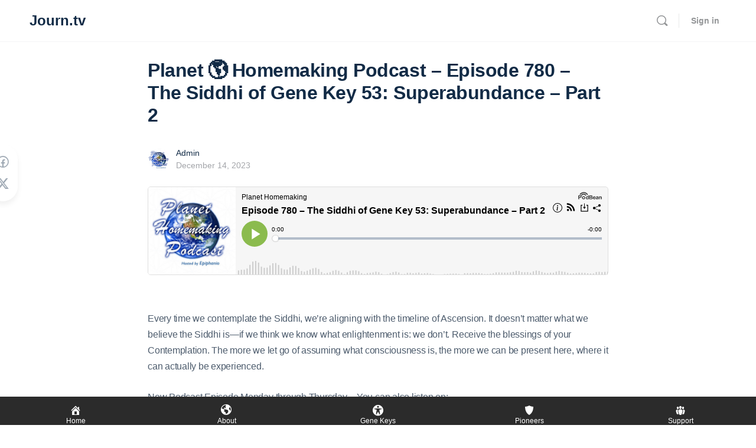

--- FILE ---
content_type: text/html; charset=UTF-8
request_url: https://journ.tv/planet-homemaking-podcast-episode-780-the-siddhi-of-gene-key-53-superabundance-part-2/
body_size: 10424
content:
<!doctype html>
<html lang="en">
	<head><style>img.lazy{min-height:1px}</style><link href="https://journ.tv/wp-content/plugins/w3-total-cache/pub/js/lazyload.min.js" as="script">
		<meta charset="UTF-8">
		<link rel="profile" href="https://gmpg.org/xfn/11">
		<link media="all" href="https://journ.tv/wp-content/cache/autoptimize/css/autoptimize_56888972ea66d537cb95a9f981993501.css" rel="stylesheet"><title>Planet 🌎 Homemaking Podcast – Episode 780 – The Siddhi of Gene Key 53: Superabundance – Part 2 &#8211; Journ.tv</title>
<script type="text/html" id="tmpl-bb-link-preview">
<% if ( link_scrapping ) { %>
	<% if ( link_loading ) { %>
		<span class="bb-url-scrapper-loading bb-ajax-loader"><i class="bb-icon-l bb-icon-spinner animate-spin"></i>Loading preview...</span>
	<% } %>
	<% if ( link_success || link_error ) { %>
		<a title="Cancel Preview" href="#" id="bb-close-link-suggestion">Remove Preview</a>
		<div class="bb-link-preview-container">

			<% if ( link_images && link_images.length && link_success && ! link_error && '' !== link_image_index ) { %>
				<div id="bb-url-scrapper-img-holder">
					<div class="bb-link-preview-image">
						<div class="bb-link-preview-image-cover">
							<img src="<%= link_images[link_image_index] %>"/>
						</div>
						<div class="bb-link-preview-icons">
							<%
							if ( link_images.length > 1 ) { %>
								<a data-bp-tooltip-pos="up" data-bp-tooltip="Change image" href="#" class="icon-exchange toolbar-button bp-tooltip" id="icon-exchange"><i class="bb-icon-l bb-icon-exchange"></i></a>
							<% } %>
							<% if ( link_images.length ) { %>
								<a data-bp-tooltip-pos="up" data-bp-tooltip="Remove image" href="#" class="icon-image-slash toolbar-button bp-tooltip" id="bb-link-preview-remove-image"><i class="bb-icon-l bb-icon-image-slash"></i></a>
							<% } %>
							<a data-bp-tooltip-pos="up" data-bp-tooltip="Confirm" class="toolbar-button bp-tooltip" href="#" id="bb-link-preview-select-image">
								<i class="bb-icon-check bb-icon-l"></i>
							</a>
						</div>
					</div>
					<% if ( link_images.length > 1 ) { %>
						<div class="bb-url-thumb-nav">
							<button type="button" id="bb-url-prevPicButton"><span class="bb-icon-l bb-icon-angle-left"></span></button>
							<button type="button" id="bb-url-nextPicButton"><span class="bb-icon-l bb-icon-angle-right"></span></button>
							<div id="bb-url-scrapper-img-count">
								Image <%= link_image_index + 1 %>&nbsp;of&nbsp;<%= link_images.length %>
							</div>
						</div>
					<% } %>
				</div>
			<% } %>

			<% if ( link_success && ! link_error && link_url ) { %>
				<div class="bb-link-preview-info">
					<% var a = document.createElement('a');
						a.href = link_url;
						var hostname = a.hostname;
						var domainName = hostname.replace('www.', '' );
					%>

					<% if ( 'undefined' !== typeof link_title && link_title.trim() && link_description ) { %>
						<p class="bb-link-preview-link-name"><%= domainName %></p>
					<% } %>

					<% if ( link_success && ! link_error ) { %>
						<p class="bb-link-preview-title"><%= link_title %></p>
					<% } %>

					<% if ( link_success && ! link_error ) { %>
						<div class="bb-link-preview-excerpt"><p><%= link_description %></p></div>
					<% } %>
				</div>
			<% } %>
			<% if ( link_error && ! link_success ) { %>
				<div id="bb-url-error" class="bb-url-error"><%= link_error_msg %></div>
			<% } %>
		</div>
	<% } %>
<% } %>
</script>
<script type="text/html" id="tmpl-profile-card-popup">
	<div id="profile-card" class="bb-profile-card bb-popup-card" data-bp-item-id="" data-bp-item-component="members">

		<div class="skeleton-card">
			<div class="skeleton-card-body">
				<div class="skeleton-card-avatar bb-loading-bg"></div>
				<div class="skeleton-card-entity">
					<div class="skeleton-card-type bb-loading-bg"></div>
					<div class="skeleton-card-heading bb-loading-bg"></div>
					<div class="skeleton-card-meta bb-loading-bg"></div>
				</div>
			</div>
						<div class="skeleton-card-footer skeleton-footer-plain">
				<div class="skeleton-card-button bb-loading-bg"></div>
				<div class="skeleton-card-button bb-loading-bg"></div>
				<div class="skeleton-card-button bb-loading-bg"></div>
			</div>
		</div>

		<div class="bb-card-content">
			<div class="bb-card-body">
				<div class="bb-card-avatar">
					<span class="card-profile-status"></span>
					<img src="" alt="">
				</div>
				<div class="bb-card-entity">
					<div class="bb-card-profile-type"></div>
					<h4 class="bb-card-heading"></h4>
					<div class="bb-card-meta">
						<span class="card-meta-item card-meta-joined">Joined <span></span></span>
						<span class="card-meta-item card-meta-last-active"></span>
											</div>
				</div>
			</div>
			<div class="bb-card-footer">
								<div class="bb-card-action bb-card-action-outline">
					<a href="" class="card-button card-button-profile">View Profile</a>
				</div>
			</div>
		</div>

	</div>
</script>
<meta name='robots' content='max-image-preview:large' />
	
	<link rel="alternate" type="application/rss+xml" title="Journ.tv &raquo; Feed" href="https://journ.tv/feed/" />
<link rel="alternate" type="application/rss+xml" title="Journ.tv &raquo; Comments Feed" href="https://journ.tv/comments/feed/" />


<link rel='stylesheet' id='dashicons-css' href='https://journ.tv/wp-includes/css/dashicons.min.css?ver=6.8.3' type='text/css' media='all' />





















<script type="text/javascript">
            window._bbssoDOMReady = function (callback) {
                if ( document.readyState === "complete" || document.readyState === "interactive" ) {
                    callback();
                } else {
                    document.addEventListener( "DOMContentLoaded", callback );
                }
            };
            </script><script type="text/javascript" id="bb-twemoji-js-extra">
/* <![CDATA[ */
var bbemojiSettings = {"baseUrl":"https:\/\/s.w.org\/images\/core\/emoji\/14.0.0\/72x72\/","ext":".png","svgUrl":"https:\/\/s.w.org\/images\/core\/emoji\/14.0.0\/svg\/","svgExt":".svg"};
/* ]]> */
</script>


<script type="text/javascript" src="https://journ.tv/wp-includes/js/jquery/jquery.min.js?ver=3.7.1" id="jquery-core-js"></script>

<script type="text/javascript" id="bb-reaction-js-extra">
/* <![CDATA[ */
var bbReactionVars = {"ajax_url":"https:\/\/journ.tv\/wp-admin\/admin-ajax.php"};
/* ]]> */
</script>

<script type="text/javascript" id="bp-media-dropzone-js-extra">
/* <![CDATA[ */
var bp_media_dropzone = {"dictDefaultMessage":"Drop files here to upload","dictFallbackMessage":"Your browser does not support drag'n'drop file uploads.","dictFallbackText":"Please use the fallback form below to upload your files like in the olden days.","dictFileTooBig":"Sorry, file size is too big ({{filesize}} MB). Max file size limit: {{maxFilesize}} MB.","dictInvalidFileType":"You can't upload files of this type.","dictResponseError":"Server responded with {{statusCode}} code.","dictCancelUpload":"Cancel upload","dictUploadCanceled":"Upload canceled.","dictCancelUploadConfirmation":"Are you sure you want to cancel this upload?","dictRemoveFile":"Remove file","dictMaxFilesExceeded":"You cannot upload more than 10 files at a time."};
/* ]]> */
</script>


<script type="text/javascript" id="bb-tutorlms-admin-js-extra">
/* <![CDATA[ */
var bbTutorLMSVars = {"ajax_url":"https:\/\/journ.tv\/wp-admin\/admin-ajax.php","select_course_placeholder":"Start typing a course name to associate with this group."};
/* ]]> */
</script>





<link rel="https://api.w.org/" href="https://journ.tv/wp-json/" /><link rel="alternate" title="JSON" type="application/json" href="https://journ.tv/wp-json/wp/v2/posts/4099" /><link rel="EditURI" type="application/rsd+xml" title="RSD" href="https://journ.tv/xmlrpc.php?rsd" />
<meta name="generator" content="WordPress 6.8.3" />
<link rel="canonical" href="https://journ.tv/planet-homemaking-podcast-episode-780-the-siddhi-of-gene-key-53-superabundance-part-2/" />
<link rel='shortlink' href='https://journ.tv/?p=4099' />
<link rel="alternate" title="oEmbed (JSON)" type="application/json+oembed" href="https://journ.tv/wp-json/oembed/1.0/embed?url=https%3A%2F%2Fjourn.tv%2Fplanet-homemaking-podcast-episode-780-the-siddhi-of-gene-key-53-superabundance-part-2%2F" />
<link rel="alternate" title="oEmbed (XML)" type="text/xml+oembed" href="https://journ.tv/wp-json/oembed/1.0/embed?url=https%3A%2F%2Fjourn.tv%2Fplanet-homemaking-podcast-episode-780-the-siddhi-of-gene-key-53-superabundance-part-2%2F&#038;format=xml" />

	<script>var ajaxurl = 'https://journ.tv/wp-admin/admin-ajax.php';</script>

	<meta name="viewport" content="initial-scale=1, viewport-fit=cover">
		<script type="text/javascript">
			var _statcounter = _statcounter || [];
			_statcounter.push({"tags": {"author": "Admin"}});
		</script>
		<meta name="generator" content="Redux 4.4.11" /><meta name="viewport" content="width=device-width, initial-scale=1.0, maximum-scale=3.0, user-scalable=1" /><link rel="icon" href="https://journ.tv/wp-content/uploads/2021/03/cropped-Journ_Logo_2-32x32.png" sizes="32x32" />
<link rel="icon" href="https://journ.tv/wp-content/uploads/2021/03/cropped-Journ_Logo_2-192x192.png" sizes="192x192" />
<link rel="apple-touch-icon" href="https://journ.tv/wp-content/uploads/2021/03/cropped-Journ_Logo_2-180x180.png" />
<meta name="msapplication-TileImage" content="https://journ.tv/wp-content/uploads/2021/03/cropped-Journ_Logo_2-270x270.png" />
		
				
		
		
		
	</head>

	<body data-rsssl=1 class="bb-is-mobile bp-nouveau wp-singular post-template-default single single-post postid-4099 single-format-audio wp-theme-buddyboss-theme buddyboss-theme bb-template-v2 buddypanel-logo-off bb-custom-typo default-fi  header-style-3  menu-style-standard sticky-header no-js">

        
		
		<div id="page" class="site">

			
			<header id="masthead" class="site-header site-header--bb">
				<div class="container site-header-container flex default-header header-3">
	<a href="#" class="bb-toggle-panel">
		<i class="bb-icon-l bb-icon-sidebar"></i>
		<span class="screen-reader-text">Toggle Side Panel</span>
	</a>
	
<div id="site-logo" class="site-branding ">
	<div class="site-title">
		<a href="https://journ.tv/" rel="home" aria-label="Go to Journ.tv homepage">
			Journ.tv		</a>
	</div>
</div>	<nav id="site-navigation" class="main-navigation" data-menu-space="120">
		<div id="primary-navbar">
						<div id="navbar-collapse">
				<a class="more-button" href="#">
					<i class="bb-icon-f bb-icon-ellipsis-h"></i>
					<span class="screen-reader-text">More options</span>
				</a>
				<div class="sub-menu">
					<div class="wrapper">
						<ul id="navbar-extend" class="sub-menu-inner"></ul>
					</div>
				</div>
			</div>
		</div>
	</nav>
		
<div id="header-aside" class="header-aside name_and_avatar">
	<div class="header-aside-inner">

		
							<a href="#" class="header-search-link" data-balloon-pos="down" data-balloon="Search" aria-label="Search"><i class="bb-icon-l bb-icon-search"></i></a>
				<span class="search-separator bb-separator"></span>
								<div class="bb-header-buttons">
					<a href="https://journ.tv/wp-login.php" class="button small outline signin-button link">Sign in</a>

									</div>
			
	</div><!-- .header-aside-inner -->
</div><!-- #header-aside -->
</div>

<div class="bb-mobile-header-wrapper bb-single-icon">
	<div class="bb-mobile-header flex align-items-center">
		<div class="bb-left-panel-icon-wrap">
			<a href="#" class="push-left bb-left-panel-mobile" aria-label="Open Menu"><i class="bb-icon-l bb-icon-bars"></i></a>
		</div>

		<div class="flex-1 mobile-logo-wrapper">
			
			<div class="site-title">

				<a href="https://journ.tv/" rel="home">
					Journ.tv				</a>

			</div>
		</div>
		<div class="header-aside">
								<a data-balloon-pos="left" data-balloon="Search" aria-label="Search" href="#" class="push-right header-search-link"><i class="bb-icon-l bb-icon-search"></i></a>
							</div>
	</div>

	<div class="header-search-wrap">
		<div class="container">
			
<form role="search" method="get" class="search-form" action="https://journ.tv/">
	<label>
		<span class="screen-reader-text">Search for:</span>
		<input type="search" class="search-field-top" placeholder="Search" value="" name="s" />
	</label>
</form>
			<a data-balloon-pos="left" data-balloon="Close" href="#" class="close-search"><i class="bb-icon-l bb-icon-times"></i></a>
		</div>
	</div>
</div>

<div class="bb-mobile-panel-wrapper left light closed">
	<div class="bb-mobile-panel-inner">
		<div class="bb-mobile-panel-header">
							<div class="logo-wrap">
					<a href="https://journ.tv/" rel="home">
						Journ.tv					</a>
				</div>
						<a href="#" class="bb-close-panel" aria-label="Close Menu"><i class="bb-icon-l bb-icon-times"></i></a>
		</div>

		<nav class="main-navigation" data-menu-space="120">
					</nav>

	</div>
</div>
<div class="header-search-wrap">
	<div class="container">
		
<form role="search" method="get" class="search-form" action="https://journ.tv/">
	<label>
		<span class="screen-reader-text">Search for:</span>
		<input type="search" class="search-field-top" placeholder="Search" value="" name="s" />
	</label>
</form>
		<a href="#" class="close-search">
			<i class="bb-icon-l bb-icon-times"></i>
			<span class="screen-reader-text">Close search</span>
		</a>
	</div>
</div>
			</header>

			
			
			<div id="content" class="site-content">

				
				<div class="container">
					<div class="bb-grid site-content-grid">	<div class="bb-share-container">
	
	<div class="bb-shareIcons"></div>

	
</div>

	<div id="primary" class="content-area">
		<main id="main" class="site-main">

			

<article id="post-4099" class="post-4099 post type-post status-publish format-audio hentry category-podcast tag-planet-homemaking-podcast post_format-post-format-audio default-fi">

	
	
	<div class="entry-content-wrap primary-entry-content">
						<header class="entry-header">
					<h1 class="entry-title">Planet 🌎 Homemaking Podcast – Episode 780 – The Siddhi of Gene Key 53: Superabundance – Part 2</h1>				</header><!-- .entry-header -->
				<div class="entry-meta">
	<div class="bb-user-avatar-wrap">
		<div class="avatar-wrap">
			<a href="https://journ.tv/author/journ/">
				<img alt='journ' src="data:image/svg+xml,%3Csvg%20xmlns='http://www.w3.org/2000/svg'%20viewBox='0%200%2080%2080'%3E%3C/svg%3E" data-src='https://journ.tv/wp-content/uploads/avatars/1/6192798345889-bpthumb.jpg' data-srcset='https://journ.tv/wp-content/uploads/avatars/1/6192798345889-bpthumb.jpg 2x' class='avatar avatar-80 photo lazy' height='80' width='80' />			</a>
		</div>
		<div class="meta-wrap">
			<a class="post-author" href="https://journ.tv/author/journ/">
				Admin			</a>
			<span class="post-date" ><a href="https://journ.tv/planet-homemaking-podcast-episode-780-the-siddhi-of-gene-key-53-superabundance-part-2/">December 14, 2023</a></span>
		</div>
	</div>
	<div class="push-right flex align-items-center top-meta">
							                    			             

		
        	</div>
</div>

					<div class="entry-content">
			
<iframe title="Episode 780 – The Siddhi of Gene Key 53: Superabundance – Part 2" allowtransparency="true" height="150" width="100%" style="border: none; min-width: min(100%, 430px);height:150px;" scrolling="no" data-name="pb-iframe-player" src="https://www.podbean.com/player-v2/?i=iijmj-1527191-pb&#038;from=pb6admin&#038;share=1&#038;download=1&#038;rtl=0&#038;fonts=Arial&#038;skin=1&#038;font-color=auto&#038;logo_link=episode_page&#038;btn-skin=7" loading="lazy"></iframe>



<p></p>



<p>Every time we contemplate the Siddhi, we&#8217;re aligning with the timeline of Ascension. It doesn&#8217;t matter what we believe the Siddhi is—if we think we know what enlightenment is: we don&#8217;t. Receive the blessings of your Contemplation. The more we let go of assuming what consciousness is, the more we can be present here, where it can actually be experienced.</p>



<p></p>



<p>New Podcast Episode Monday through Thursday &#8211; You can also listen on:<br><a rel="noreferrer noopener" href="https://podcasts.apple.com/us/podcast/planet-homemaking/id1579186164" target="_blank">Apple Podcasts</a> . <a rel="noreferrer noopener" href="https://podcasts.google.com/feed/aHR0cHM6Ly9mZWVkLnBvZGJlYW4uY29tL3BsYW5ldGhvbWVtYWtpbmcvZmVlZC54bWw" target="_blank">Google Podcasts</a> . <a rel="noreferrer noopener" href="https://planethomemaking.podbean.com/" target="_blank">Podbean</a> . <a rel="noreferrer noopener" href="https://open.spotify.com/show/5RuhfZ0ZLiqDwdfkj7BIjX" target="_blank">Spotify</a> . <a rel="noreferrer noopener" href="https://www.stitcher.com/show/planet-homemaking" target="_blank">Stitcher</a> . <a rel="noreferrer noopener" href="https://reason.fm/podcast/planet-homemaking-tkjCNY-cX" target="_blank">Reason</a> . <a rel="noreferrer noopener" href="https://www.iheart.com/podcast/269-planet-homemaking-85157104/" target="_blank">iHeartRadio</a> .  <a rel="noreferrer noopener" href="https://www.listennotes.com/podcasts/planet-homemaking-epiphanio-zi_wRXkDWVq/" target="_blank">Listen Notes</a> . <a rel="noreferrer noopener" href="https://player.fm/series/planet-homemaking" target="_blank">PlayerFM</a> . <a rel="noreferrer noopener" href="https://podvine.com/podcast/planet-homemaking" target="_blank">Podvine</a></p>



<h3 class="wp-block-heading"><strong>Gene Key 53:</strong></h3>


<div class="wp-block-image">
<figure class="aligncenter size-large"><img fetchpriority="high" decoding="async" width="1024" height="422" src="data:image/svg+xml,%3Csvg%20xmlns='http://www.w3.org/2000/svg'%20viewBox='0%200%201024%20422'%3E%3C/svg%3E" data-src="https://journ.tv/wp-content/uploads/2023/09/GK-53-1024x422.jpg" alt="" class="wp-image-4050 lazy" data-srcset="https://journ.tv/wp-content/uploads/2023/09/GK-53-1024x422.jpg 1024w, https://journ.tv/wp-content/uploads/2023/09/GK-53-300x124.jpg 300w, https://journ.tv/wp-content/uploads/2023/09/GK-53-768x316.jpg 768w, https://journ.tv/wp-content/uploads/2023/09/GK-53-624x257.jpg 624w, https://journ.tv/wp-content/uploads/2023/09/GK-53.jpg 1500w" data-sizes="(max-width: 1024px) 100vw, 1024px" /></figure></div>


<p></p>



<p><strong>If you&#8217;re new to the Gene Keys, begin here:</strong></p>



<p><strong><a rel="noreferrer noopener" href="https://journ.tv/planet-homemaking-podcast-episode-256-gene-keys-start-here/" target="_blank">https://journ.tv/planet-homemaking-podcast-episode-256-gene-keys-start-here/</a></strong></p>



<p><a rel="noreferrer noopener" href="https://genekeys.com/free-profile/" target="_blank"><strong>Click here to get your own Free Personalized Hologenetic Profile</strong></a></p>



<p></p>



<hr class="wp-block-separator has-alpha-channel-opacity is-style-default"/>



<h2 class="wp-block-heading">Sign Up to Our Email List</h2>


<script>(function() {
	window.mc4wp = window.mc4wp || {
		listeners: [],
		forms: {
			on: function(evt, cb) {
				window.mc4wp.listeners.push(
					{
						event   : evt,
						callback: cb
					}
				);
			}
		}
	}
})();
</script><!-- Mailchimp for WordPress v4.10.8 - https://wordpress.org/plugins/mailchimp-for-wp/ --><form id="mc4wp-form-1" class="mc4wp-form mc4wp-form-1194" method="post" data-id="1194" data-name="Top Sign Up Form" ><div class="mc4wp-form-fields"><p>
    <label><b>Name:</b> </label>
    <input type="text" name="FNAME" placeholder="Your first name" required="">
</p>
<p>
	<label><b>Email:</b> 
		<input type="email" name="EMAIL" placeholder="Your email address" required />
</label>
</p>
<p>
	<input type="submit" value="Sign Me Up!" />
</p>
</div><label style="display: none !important;">Leave this field empty if you're human: <input type="text" name="_mc4wp_honeypot" value="" tabindex="-1" autocomplete="off" /></label><input type="hidden" name="_mc4wp_timestamp" value="1764296995" /><input type="hidden" name="_mc4wp_form_id" value="1194" /><input type="hidden" name="_mc4wp_form_element_id" value="mc4wp-form-1" /><div class="mc4wp-response"></div></form><!-- / Mailchimp for WordPress Plugin -->



<p>We respect your privacy.</p>



<p></p>



<hr class="wp-block-separator has-alpha-channel-opacity is-style-default"/>



<h2 class="wp-block-heading" id="news">Planet Homemaking Social Media</h2>



<p><strong>Truth Social</strong></p>



<p><a rel="noreferrer noopener" href="https://truthsocial.com/@epiphanio" target="_blank"><strong>https://truthsocial.com/@epiphanio</strong></a></p>



<p><strong>Twitter (X)</strong></p>



<p><strong><a rel="noreferrer noopener" href="https://twitter.com/Epiphanio_A" target="_blank">https://twitter.com/Epiphanio_A</a></strong></p>



<p><strong>Rumble</strong></p>



<p><a rel="noreferrer noopener" href="https://rumble.com/c/c-1723071" target="_blank"><strong>https://rumble.com/c/c-1723071</strong></a></p>



<p><strong>Telegram News Channel</strong></p>



<p><strong><a rel="noreferrer noopener" href="https://t.me/PlanetHomemakingNews" target="_blank">https://t.me/PlanetHomemakingNews</a></strong></p>



<p><strong>Telegram Chat Room</strong></p>



<p><strong><a rel="noreferrer noopener" href="https://t.me/PlanetHomemaking" target="_blank">https://t.me/PlanetHomemaking</a></strong></p>



<p><strong>Clubhouse</strong></p>



<p><a rel="noreferrer noopener" href="https://www.clubhouse.com/club/planet-homemaking" target="_blank"><strong>https://www.clubhouse.com/club/planet-homemaking</strong></a></p>



<p></p>



<hr class="wp-block-separator has-alpha-channel-opacity is-style-default"/>



<h2 class="wp-block-heading">One-On-One Coaching Call</h2>



<p><strong><em>For one-on-one personalized reviews of the Activation Sequence in your Hologenetic Profile and how you can use the Gene Keys system to Awaken your Deepest Purpose in life and Bring Your Unique Genius into the World <a rel="noreferrer noopener" href="https://pearlplanet.net" target="_blank">Click Here &gt;&gt;&gt;</a></em></strong></p>


<div class="wp-block-image">
<figure class="aligncenter size-full"><a href="https://pearlplanet.net" target="_blank" rel="noopener"><img decoding="async" width="600" height="100" src="data:image/svg+xml,%3Csvg%20xmlns='http://www.w3.org/2000/svg'%20viewBox='0%200%20600%20100'%3E%3C/svg%3E" data-src="https://journ.tv/wp-content/uploads/2021/09/asr-banner-1.png" alt="" class="wp-image-1167 lazy" data-srcset="https://journ.tv/wp-content/uploads/2021/09/asr-banner-1.png 600w, https://journ.tv/wp-content/uploads/2021/09/asr-banner-1-300x50.png 300w" data-sizes="(max-width: 600px) 100vw, 600px" /></a></figure></div>


<p></p>



<p></p>
			</div><!-- .entry-content -->
			</div>

	
</article><!-- #post-4099 -->


	<div class="post-meta-wrapper-main">

					<div class="post-meta-wrapper">
									<div class="cat-links">
						<i class="bb-icon-l bb-icon-folder"></i>
						Categories: 						<span><a href="https://journ.tv/category/podcast/" rel="category tag">Podcast</a></span>
					</div>
										<div class="tag-links">
						<i class="bb-icon-l bb-icon-tags"></i>
						Tags: 						<span><a href="https://journ.tv/tag/planet-homemaking-podcast/" rel="tag">Planet Homemaking Podcast</a></span>					</div>
							</div>
		
		<div class="show-support">
			
			<div class="flex author-post-meta">
								<span class="pa-share-fix push-left"></span>

									<div class="author-box-share-wrap">
						<a href="#" class="bb-share" aria-label="Share"><i class="bb-icon-l bb-icon-share-dots"></i></a>
						<div class="bb-share-container bb-share-author-box">
							<div class="bb-shareIcons"></div>
						</div>
					</div>
								</div>
		</div>

	</div>
		<div class="post-author-info">
        	</div><!--.post-author-info-->


		</main><!-- #main -->
	</div><!-- #primary -->




</div><!-- .bb-grid -->
</div><!-- .container -->
</div><!-- #content -->



		<div class="footer-widget-area bb-footer">
			<div class="container">
				<div class="bb-grid">
											<div class="footer-widget area-1">
							<aside id="block-3" class="widget widget_block widget_text">
<p>Journ.tv, Planet Homemaking Podcast and The Pioneers of The Great Awakening Podcast: PO Box 6046 Olympia, WA 98507. ©Copyright 2004-2025 Pearl Planet, All Rights Reserved. Gene Keys and all Gene Keys Related Material are ©Copyright of Gene Keys Ltd.</p>
</aside>						</div><!-- .footer-widget -->
					
					
					
					
					
									</div>
			</div><!-- .widget-area -->
		</div>
		
	<footer class="footer-bottom bb-footer style-1">
		<div class="container flex">
			<div class="footer-bottom-left">				<div class="copyright">© 2025 - Journ.tv</div>
				</div><div class="footer-bottom-right push-right"></div>		</div>
	</footer>

</div><!-- #page -->


<script type="speculationrules">
{"prefetch":[{"source":"document","where":{"and":[{"href_matches":"\/*"},{"not":{"href_matches":["\/wp-*.php","\/wp-admin\/*","\/wp-content\/uploads\/*","\/wp-content\/*","\/wp-content\/plugins\/*","\/wp-content\/themes\/buddyboss-theme\/*","\/*\\?(.+)"]}},{"not":{"selector_matches":"a[rel~=\"nofollow\"]"}},{"not":{"selector_matches":".no-prefetch, .no-prefetch a"}}]},"eagerness":"conservative"}]}
</script>

<div id="fixed-bottom-menu">
	<div class="fixed-bottom-menu-container">
					<div class="fixed-bottom-menu-item">
						<a href="https://journ.tv">
					<span class="dashicons dashicons-admin-home"></span>
				<br>
		<span class="fixed-bottom-menu-text">Home</span>
		</a>
					</div>
						<div class="fixed-bottom-menu-item">
						<a href="https://journ.tv/planet-homemaking-podcast-episode-1/">
					<span class="dashicons dashicons-admin-site"></span>
				<br>
		<span class="fixed-bottom-menu-text">About</span>
		</a>
					</div>
						<div class="fixed-bottom-menu-item">
						<a href="https://journ.tv/planet-homemaking-podcast-episode-256-gene-keys-start-here/">
					<span class="dashicons dashicons-universal-access-alt"></span>
				<br>
		<span class="fixed-bottom-menu-text">Gene Keys</span>
		</a>
					</div>
						<div class="fixed-bottom-menu-item">
						<a href="https://journ.tv/category/pioneers-of-the-great-awakening/">
					<span class="dashicons dashicons-shield-alt"></span>
				<br>
		<span class="fixed-bottom-menu-text">Pioneers</span>
		</a>
					</div>
						<div class="fixed-bottom-menu-item">
						<a href="https://journ.tv/support/">
					<span class="dashicons dashicons-groups"></span>
				<br>
		<span class="fixed-bottom-menu-text">Support</span>
		</a>
					</div>
				</div>
</div>
		<!-- Start of StatCounter Code -->
		<script>
			<!--
			var sc_project=12510663;
			var sc_security="bfe5d02f";
			var sc_invisible=1;
		</script>
        <script type="text/javascript" src="https://www.statcounter.com/counter/counter.js" async></script>
		<noscript><div class="statcounter"><a title="web analytics" href="https://statcounter.com/"><img class="statcounter lazy" src="data:image/svg+xml,%3Csvg%20xmlns='http://www.w3.org/2000/svg'%20viewBox='0%200%201%201'%3E%3C/svg%3E" data-src="https://c.statcounter.com/12510663/0/bfe5d02f/1/" alt="web analytics" /></a></div></noscript>
		<!-- End of StatCounter Code -->
		<script>(function() {function maybePrefixUrlField () {
  const value = this.value.trim()
  if (value !== '' && value.indexOf('http') !== 0) {
    this.value = 'http://' + value
  }
}

const urlFields = document.querySelectorAll('.mc4wp-form input[type="url"]')
for (let j = 0; j < urlFields.length; j++) {
  urlFields[j].addEventListener('blur', maybePrefixUrlField)
}
})();</script>

<script type="text/javascript" src="https://journ.tv/wp-includes/js/dist/vendor/moment.min.js?ver=2.30.1" id="moment-js"></script>
<script type="text/javascript" id="moment-js-after">
/* <![CDATA[ */
moment.updateLocale( 'en', {"months":["January","February","March","April","May","June","July","August","September","October","November","December"],"monthsShort":["Jan","Feb","Mar","Apr","May","Jun","Jul","Aug","Sep","Oct","Nov","Dec"],"weekdays":["Sunday","Monday","Tuesday","Wednesday","Thursday","Friday","Saturday"],"weekdaysShort":["Sun","Mon","Tue","Wed","Thu","Fri","Sat"],"week":{"dow":1},"longDateFormat":{"LT":"g:i a","LTS":null,"L":null,"LL":"F j, Y","LLL":"F j, Y g:i a","LLLL":null}} );
moment.updateLocale( 'en', {"relativeTime":{"future":"in %s","past":"%s ago","s":"second","ss":"%d seconds","m":"a minute","mm":"%d minutes","h":"an hour","hh":"%d hours","d":"a day","dd":"%d days","w":"a week","ww":"%d weeks","M":"a month","MM":"%d months","y":"a year","yy":"%d years"}} );
/* ]]> */
</script>
<script type="text/javascript" id="bp-livestamp-js-extra">
/* <![CDATA[ */
var bb_livestamp = {"year_in_seconds":"31536000","day_in_seconds":"86400","week_in_seconds":"604800","hour_in_seconds":"3600","minute_in_seconds":"60","chunks":[31536000,5256000,2592000,604800,86400,3600,60,1],"unknown_text":"sometime","right_now_text":"Just now","ago_text":"%s ago","second_text":"a second","seconds_text":"seconds","minute_text":"a minute","minutes_text":"minutes","hour_text":"an hour","hours_text":"hours","day_text":"a day","days_text":"days","week_text":"a week","weeks_text":"weeks","month_text":"a month","months_text":"months","year_text":"a year","years_text":"years"};
/* ]]> */
</script>



<script type="text/javascript" id="wp-util-js-extra">
/* <![CDATA[ */
var _wpUtilSettings = {"ajax":{"url":"\/wp-admin\/admin-ajax.php"}};
/* ]]> */
</script>

<script type="text/javascript" src="https://journ.tv/wp-includes/js/dist/hooks.min.js?ver=4d63a3d491d11ffd8ac6" id="wp-hooks-js"></script>
<script type="text/javascript" src="https://journ.tv/wp-includes/js/dist/i18n.min.js?ver=5e580eb46a90c2b997e6" id="wp-i18n-js"></script>
<script type="text/javascript" id="wp-i18n-js-after">
/* <![CDATA[ */
wp.i18n.setLocaleData( { 'text direction\u0004ltr': [ 'ltr' ] } );
/* ]]> */
</script>
<script type="text/javascript" id="bp-nouveau-js-extra">
/* <![CDATA[ */
var BP_Nouveau = {"ajaxurl":"https:\/\/journ.tv\/wp-admin\/admin-ajax.php","only_admin_notice":"As you are the only organizer of this group, you cannot leave it. You can either delete the group or promote another member to be an organizer first and then leave the group.","is_friend_confirm":"Are you sure you want to remove your connection with this member?","confirm":"Are you sure?","confirm_delete_set":"Are you sure you want to delete this set? This cannot be undone.","show_x_comments":"View more comments","unsaved_changes":"Your profile has unsaved changes. If you leave the page, the changes will be lost.","object_nav_parent":"#buddypress","anchorPlaceholderText":"Paste or type a link","empty_field":"New Field","close":"Close","parent_group_leave_confirm":"By leaving this main group you will automatically be removed and unsubscribed to any subgroups relating to this group.","group_leave_confirm":"<p>Are you sure you want to leave <span class=\"bb-group-name\"><\/span>?<\/p>","wpTime":"2025-11-27 19:29:55","wpTimezone":"","dir_labels":{"members":{"singular":"Member","plural":"Members"},"followers":{"singular":"Follower","plural":"Followers"}},"rest_url":"https:\/\/journ.tv\/wp-json\/buddyboss\/v1","rest_nonce":"78ec34bc5b","member_label":"member","members_label":"members","objects":{"1":"members","4":"xprofile","10":"settings"},"nonces":{"members":"714b8cbeef","xprofile":"146347733c","settings":"3e2cddae5f"},"is_send_ajax_request":"1","bb_enable_content_counts":"1","more_menu_items":"Menu Items","more_menu_text":"More"};
var BB_Nouveau_Presence = {"heartbeat_enabled":"1","presence_interval":"60","presence_default_interval":"60","presence_time_span":"20","idle_inactive_span":"180","rest_nonce":"78ec34bc5b","native_presence":"1","native_presence_url":"https:\/\/journ.tv\/wp-content\/plugins\/buddyboss-platform\/bp-core\/bb-core-native-presence.php","presence_rest_url":"https:\/\/journ.tv\/wp-json\/buddyboss\/v1\/members\/presence"};
/* ]]> */
</script>


<script type="text/javascript" id="heartbeat-js-extra">
/* <![CDATA[ */
var heartbeatSettings = {"ajaxurl":"\/wp-admin\/admin-ajax.php"};
/* ]]> */
</script>



<script type="text/javascript" id="bp-zoom-js-js-extra">
/* <![CDATA[ */
var bp_zoom_vars = {"ajax_url":"https:\/\/journ.tv\/wp-admin\/admin-ajax.php","home_url":"https:\/\/journ.tv\/planet-homemaking-podcast-episode-780-the-siddhi-of-gene-key-53-superabundance-part-2","is_single_meeting":"","is_single_webinar":"","group_id":"","group_meetings_url":"","group_meetings_past_url":"","group_webinars_url":"","group_webinar_past_url":"","meeting_delete_nonce":"5a4672431d","meeting_confirm_msg":"Are you sure you want to delete this meeting?","webinar_delete_nonce":"f5fa41f3f9","webinar_confirm_msg":"Are you sure you want to delete this webinar?","user":{"name":"Guest","email":"guest@domain.com"},"scripts":["https:\/\/journ.tv\/wp-content\/plugins\/buddyboss-platform-pro\/includes\/integrations\/zoom\/assets\/js\/zoom-web-sdk\/react.production.min.js","https:\/\/journ.tv\/wp-content\/plugins\/buddyboss-platform-pro\/includes\/integrations\/zoom\/assets\/js\/zoom-web-sdk\/react-dom.production.min.js","https:\/\/journ.tv\/wp-content\/plugins\/buddyboss-platform-pro\/includes\/integrations\/zoom\/assets\/js\/zoom-web-sdk\/redux.min.js","https:\/\/journ.tv\/wp-content\/plugins\/buddyboss-platform-pro\/includes\/integrations\/zoom\/assets\/js\/zoom-web-sdk\/redux-thunk.min.js","https:\/\/journ.tv\/wp-content\/plugins\/buddyboss-platform-pro\/includes\/integrations\/zoom\/assets\/js\/zoom-web-sdk\/lodash.min.js","https:\/\/journ.tv\/wp-content\/plugins\/buddyboss-platform-pro\/includes\/integrations\/zoom\/assets\/js\/zoom-web-sdk\/jquery.min.js"],"styles":["https:\/\/journ.tv\/wp-content\/plugins\/buddyboss-platform-pro\/includes\/integrations\/zoom\/assets\/js\/zoom-web-sdk\/bootstrap.css","https:\/\/journ.tv\/wp-content\/plugins\/buddyboss-platform-pro\/includes\/integrations\/zoom\/assets\/js\/zoom-web-sdk\/react-select.css"],"strings":{"day":"day","month":"month","week":"week"},"lang":"en","is_zoom_sdk":""};
/* ]]> */
</script>

<script type="text/javascript" id="bb-countdown-js-js-extra">
/* <![CDATA[ */
var bb_countdown_vars = {"daysStr":"Days","hoursStr":"Hours","minutesStr":"Minutes","secondsStr":"Seconds"};
/* ]]> */
</script>









<script type="text/javascript" id="buddyboss-theme-main-js-js-extra">
/* <![CDATA[ */
var bs_data = {"jm_ajax":"https:\/\/journ.tv\/jm-ajax\/","ajaxurl":"https:\/\/journ.tv\/wp-admin\/admin-ajax.php","show_notifications":"","show_messages":"","facebook_label":"Share on Facebook","twitter_label":"Post on X","more_menu_title":"Menu Items","more_menu_options":"More options","translation":{"comment_posted":"Your comment has been posted.","comment_btn_loading":"Please Wait...","choose_a_file_label":"Choose a file","email_validation":"Please enter a valid email address."},"gamipress_badge_label":"Badge","nonce_list_grid":"5ec5112643"};
/* ]]> */
</script>







<script defer src="https://journ.tv/wp-content/cache/autoptimize/js/autoptimize_71cf967b63ff4393b7d28c707ae6fdbb.js"></script><script>window.w3tc_lazyload=1,window.lazyLoadOptions={elements_selector:".lazy",callback_loaded:function(t){var e;try{e=new CustomEvent("w3tc_lazyload_loaded",{detail:{e:t}})}catch(a){(e=document.createEvent("CustomEvent")).initCustomEvent("w3tc_lazyload_loaded",!1,!1,{e:t})}window.dispatchEvent(e)}}</script><script async src="https://journ.tv/wp-content/plugins/w3-total-cache/pub/js/lazyload.min.js"></script></body>
</html>

<!--
Performance optimized by W3 Total Cache. Learn more: https://www.boldgrid.com/w3-total-cache/

Page Caching using Disk: Enhanced 
Lazy Loading
Database Caching 76/84 queries in 0.010 seconds using Disk

Served from: journ.tv @ 2025-11-27 19:29:55 by W3 Total Cache
-->